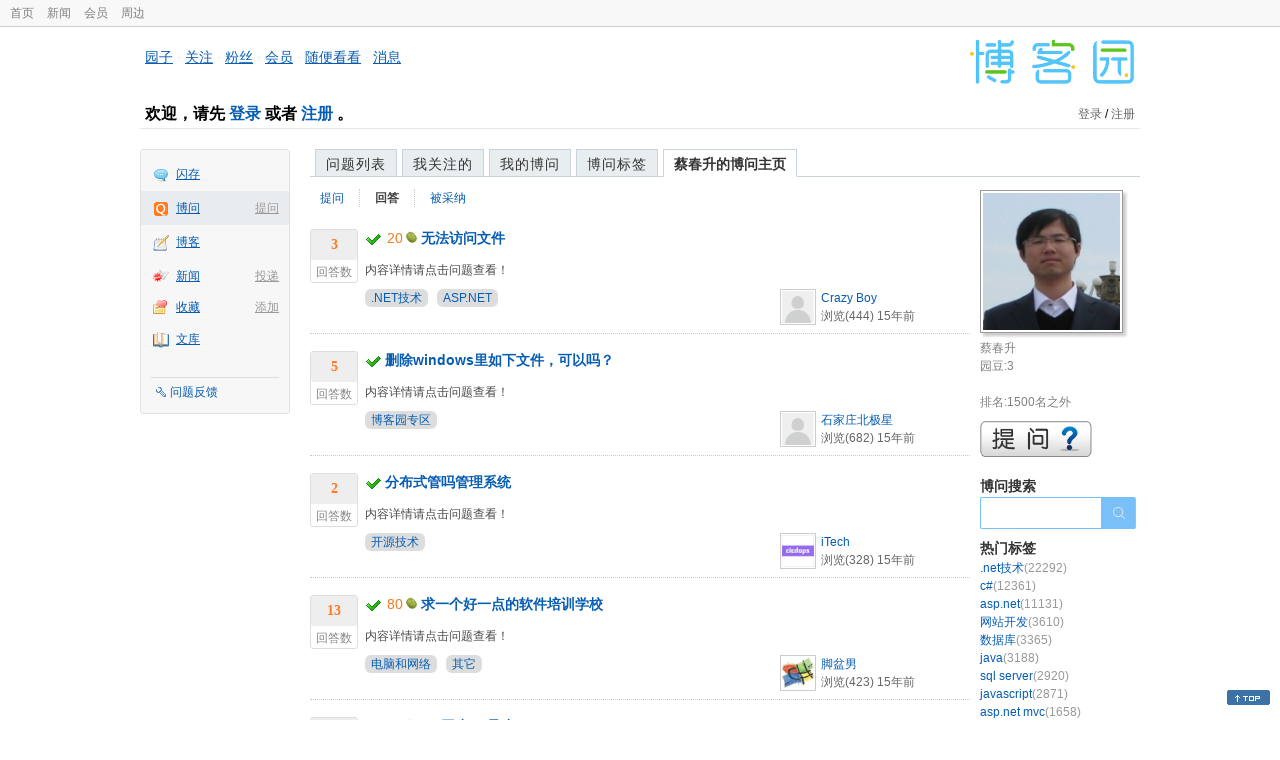

--- FILE ---
content_type: text/html; charset=utf-8
request_url: https://q.cnblogs.com/u/caichunsheng/answered
body_size: 7245
content:
<!DOCTYPE html>
<html lang="zh-cn">
<head>
    <meta charset="utf-8" />
    <meta name="viewport" content="width=device-width, initial-scale=1" />
    <title>蔡春升回答的问题_博问_博客园</title>
    <meta name="keywords" content="博问,IT问答,IT知识问答,程序员问答,电脑技术问答,IT问题解答" />
    <meta name="description" content="博问,程序员问答社区,解决你的IT难题。博问是一套IT知识互动式问答分享平台。用户可以根据自身的需求,有针对性地提出问题,同时这些答案又将作为搜索结果,满足有相同或类似问题的用户需求。" />
    <meta name="renderer" content="webkit">
    <meta name="force-rendering" content="webkit">
        <link rel="canonical" href="https://q.cnblogs.com/u/caichunsheng" />
    <link rel="icon" href="https://assets.cnblogs.com/favicon_v3_2.ico" type="image/x-icon" />
    <link href="/bundles/css/common.min.css?v=vOeKAn0T0RPjj2azbHE-wzz-be9rPZGpoR2Xogs_Qlw" rel="stylesheet" />
    
    <link href="/bundles/css/list.min.css?v=G9E-FDDInzh44Hqy3FDs00YxPDYt73A36LpwkBK-VZk" rel="stylesheet" />

    <script src="//assets.cnblogs.com/script/jquery.js" type="text/javascript"></script>
    <script src="//assets.cnblogs.com/script/json2.js" type="text/javascript"></script>
    <script src="//assets.cnblogs.com/script/paste-upload-image.js"></script>
    <script src="//q-cdn.cnblogs.com/bundles/js/common.min.js" type="text/javascript"></script>
    <script src="//q-cdn.cnblogs.com/bundles/js/external.min.js" type="text/javascript"></script>
    <script src="//q-cdn.cnblogs.com/Component/layer/layer.js" type="text/javascript"></script>
    
    <script src="//q-cdn.cnblogs.com/bundles/js/forbidtohome.min.js" type="text/javascript"></script>
    <script type="text/javascript">
        $(window).ready(function() {
            $(".current_nav").attr("class", "");
            $("#lasttopnav_li").attr("style", "display:unset;");
            if ($(window).width() < 767) {
                $("#lasttopnav").attr("class", "current_nav").html("个人主页").attr("href", "");
            } else {
                $("#lasttopnav").attr("class", "current_nav").html(DecodeHtml("蔡春升的博问主页"))
                    .attr("href", "");
            }
            $(".current_tab").attr("class", "");
            $("#second_nav ul li a[href='/u/caichunsheng/answered']").attr("class", "current_tab");
            bindask();
            loadSidebar();
        });

        function DecodeHtml(str) {
            return $('<div/>').html(str).text();
        }
    </script>

</head>
<body>
    <div id="hd_top" class="clearfix">
        <div id="hd_top_w">
            <a href="//www.cnblogs.com">首页</a>
            <a href="//news.cnblogs.com/">新闻</a>
            <a href="https://cnblogs.vip/">会员</a>
            <a href="https://cnblogs.vip/store">周边</a>
        </div>
    </div>
    <div id="wrapper">
        <div id="header">
            <div id="logo">
                <a href="//www.cnblogs.com"><img src="//assets.cnblogs.com/images/logo/logo20170227.png" alt="logo" style="width:165px;height:55px;" /></a>
            </div>
            <div id="nav_block">
                <a href="//home.cnblogs.com/">园子</a> · <a href="//home.cnblogs.com/followees/">关注</a> · <a href="//home.cnblogs.com/followers/">粉丝</a> ·
                <a href="//home.cnblogs.com/vip">会员</a> · <a href="//home.cnblogs.com/feed/all/">随便看看</a> · <a href="//msg.cnblogs.com/" target="_blank">消息<span id="msg_count"></span></a>
            </div>
            <div class="clear"></div>
            <div id="header_user">
                <div class="topbar-left-logo">
                    <a href="//www.cnblogs.com"><img class="logo" src="/Images/newsite/cnblogs.svg" alt="博客园"></a>
                </div>
                
<h1 id="header_user_left">
        欢迎，请先 <a href="javascript:void(0);" onclick="return login();">登录</a> 或者 <a href="javascript:void(0);" onclick="return register();">注册</a> 。
</h1>
<div id="header_user_right">
        <a href="javascript:void(0);" onclick="return login();">登录</a> / <a href="javascript:void(0);" onclick="return register();">注册</a>
</div>


            </div>
            <div class="clear"></div>
        </div>
        <div id="container">

            <div id="app_bar">
    <p class="app_r_3"></p><p class="app_r_2"></p><p class="app_r_1"></p>
    <div id="app_list_wrapper">
        <ul class="app_list">
                <li class="">
                    <img src="//assets.cnblogs.com/images/ico_ing.gif" alt="" /><a href="https://ing.cnblogs.com/" id="app_ing">闪存</a>
                </li>
                <li class="current">
                            <em><a href="/q/new">提问</a></em>
                    <img src="//assets.cnblogs.com/images/ico_question.gif" alt="" /><a href="/" id="app_List">博问</a>
                </li>
                <li class="">
                    <img src="//assets.cnblogs.com/images/ico_blog.gif" alt="" /><a href="https://home.cnblogs.com/blog/" id="app_blog">博客</a>
                </li>
                <li class="">
                            <em><a href="https://news.cnblogs.com/n/publish">投递</a></em>
                    <img src="//assets.cnblogs.com/images/ico_news.gif" alt="" /><a href="https://home.cnblogs.com/news/" id="app_news">新闻</a>
                </li>
                <li class="">
                            <em><a href="#">添加</a></em>
                    <img src="//assets.cnblogs.com/images/ico_bookmark.gif" alt="" /><a href="https://wz.cnblogs.com/" id="app_wz">收藏</a>
                </li>
                <li class="">
                    <img src="//assets.cnblogs.com/images/ico_kb.gif" alt="" /><a href="https://home.cnblogs.com/kb/" id="app_kb">文库</a>
                </li>
        </ul>
        <div class="app_setting">
            <a href="https://group.cnblogs.com/forum/public/" class="flag_edit" target="_blank">问题反馈</a>
        </div>
    </div>
    <p class="app_r_1"></p><p class="app_r_2"></p><p class="app_r_3"></p>
</div>


            <div id="container_content">

                <div class="main_nav">
                    <ul class="topic_nav_block">
                        <li><a href="/">问题列表</a> </li>
                        <li><a href="/list/MyStarQuestion">我关注的</a> </li>
                        <li><a href="/list/myquestion">我的博问</a> </li>
                        <li><a href="/tag/list">博问标签</a> </li>
                        <li style="display:none;" id="lasttopnav_li"><a href="javascript:void(0);" id="lasttopnav"></a></li>
                    </ul>
                    <div class="clear">
                    </div>
                </div>

                <div id="main">
                    
<style type="text/css">
    @media (max-width: 767px) {
        .main_nav ul li {
            width: 20%;
        }

        #second_nav li {
            padding: 0 15px;
        }
    }
</style>

<div class="container_content">
    <div class="container_content_div">
        <div id="second_nav" style="float: left;">
            <ul>
                <li id="first_nav">
                    <a href="/u/caichunsheng/question" title="蔡春升提的问题列表">
                        提问
                    </a>
                </li>
                <li>
                    <a href="/u/caichunsheng/answered" class="" title="所有蔡春升曾回答的问题">
                        回答
                    </a>
                </li>
                <li>
                    <a href="/u/caichunsheng/bestanswer" class="" title="蔡春升的回答被采纳的问题">
                        被采纳
                    </a>
                </li>
                <li>
                </li>
            </ul>
        </div>
            <div class="clear">
            </div>
                <div class="one_entity">
                    <div class="answercount">
                        <div class="diggit">
                            <div class="diggnum answered">3</div>
                            <div class="diggword">
                                回答数
                            </div>
                        </div>
                        <div class="clear">
                        </div>
                    </div>
                    <div id="news_item_12325" class="news_item">
                        <h2 class="news_entry">
                                    <img style="vertical-align: middle;" src="/Images/icn_hook.gif" alt="已解决问题" title="已解决问题" />
                                <span class="gold">20</span><img alt="" src="//assets.cnblogs.com/images/icons/yuandou20170322.png" class="coin-icon" />
                            <a target="_blank" href="/q/12325">无法访问文件</a>
                        </h2>
                        <div class="news_summary">
内容详情请点击问题查看！                        </div>
                        <div class="news_footer">
                            <div class="question-tag-div">
                                        <a style="background-color:#DDD;margin-right: 6px;padding: 2px 6px;border-radius: 6px 6px 6px 6px;" href="/tag/.net%E6%8A%80%E6%9C%AF/unsolved">.NET技术</a>
                                        <a style="background-color:#DDD;margin-right: 6px;padding: 2px 6px;border-radius: 6px 6px 6px 6px;" href="/tag/asp.net/unsolved">ASP.NET</a>
                            </div>
                            <div class="news_footer_user">
                                <a href="/u/113341" class="author">
                                    <img alt="Crazy Boy的主页" src="//pic.cnblogs.com/default-avatar.png" />
                                </a><a href="/u/113341" class="news_contributor">Crazy Boy</a><br />
                                浏览(444) <span title="2010-02-09 15:16" class="date">15年前</span>
                            </div>
                        </div>
                        <div class="clear">
                        </div>
                    </div>
                </div>
                <div class="clear">
                </div>
                <div class="one_entity">
                    <div class="answercount">
                        <div class="diggit">
                            <div class="diggnum answered">5</div>
                            <div class="diggword">
                                回答数
                            </div>
                        </div>
                        <div class="clear">
                        </div>
                    </div>
                    <div id="news_item_12339" class="news_item">
                        <h2 class="news_entry">
                                    <img style="vertical-align: middle;" src="/Images/icn_hook.gif" alt="已解决问题" title="已解决问题" />
                            <a target="_blank" href="/q/12339">删除windows里如下文件，可以吗？</a>
                        </h2>
                        <div class="news_summary">
内容详情请点击问题查看！                        </div>
                        <div class="news_footer">
                            <div class="question-tag-div">
                                        <a style="background-color:#DDD;margin-right: 6px;padding: 2px 6px;border-radius: 6px 6px 6px 6px;" href="/tag/%E5%8D%9A%E5%AE%A2%E5%9B%AD%E4%B8%93%E5%8C%BA/unsolved">博客园专区</a>
                            </div>
                            <div class="news_footer_user">
                                <a href="/u/114572" class="author">
                                    <img alt="石家庄北极星的主页" src="//pic.cnblogs.com/default-avatar.png" />
                                </a><a href="/u/114572" class="news_contributor">石家庄北极星</a><br />
                                浏览(682) <span title="2010-02-10 20:41" class="date">15年前</span>
                            </div>
                        </div>
                        <div class="clear">
                        </div>
                    </div>
                </div>
                <div class="clear">
                </div>
                <div class="one_entity">
                    <div class="answercount">
                        <div class="diggit">
                            <div class="diggnum answered">2</div>
                            <div class="diggword">
                                回答数
                            </div>
                        </div>
                        <div class="clear">
                        </div>
                    </div>
                    <div id="news_item_12695" class="news_item">
                        <h2 class="news_entry">
                                    <img style="vertical-align: middle;" src="/Images/icn_hook.gif" alt="已解决问题" title="已解决问题" />
                            <a target="_blank" href="/q/12695">分布式管吗管理系统</a>
                        </h2>
                        <div class="news_summary">
内容详情请点击问题查看！                        </div>
                        <div class="news_footer">
                            <div class="question-tag-div">
                                        <a style="background-color:#DDD;margin-right: 6px;padding: 2px 6px;border-radius: 6px 6px 6px 6px;" href="/tag/%E5%BC%80%E6%BA%90%E6%8A%80%E6%9C%AF/unsolved">开源技术</a>
                            </div>
                            <div class="news_footer_user">
                                <a href="/u/itech" class="author">
                                    <img alt="iTech的主页" src="//pic.cnblogs.com/face/46653/20200503184258.png" />
                                </a><a href="/u/itech" class="news_contributor">iTech</a><br />
                                浏览(328) <span title="2010-03-09 12:51" class="date">15年前</span>
                            </div>
                        </div>
                        <div class="clear">
                        </div>
                    </div>
                </div>
                <div class="clear">
                </div>
                <div class="one_entity">
                    <div class="answercount">
                        <div class="diggit">
                            <div class="diggnum answered">13</div>
                            <div class="diggword">
                                回答数
                            </div>
                        </div>
                        <div class="clear">
                        </div>
                    </div>
                    <div id="news_item_15240" class="news_item">
                        <h2 class="news_entry">
                                    <img style="vertical-align: middle;" src="/Images/icn_hook.gif" alt="已解决问题" title="已解决问题" />
                                <span class="gold">80</span><img alt="" src="//assets.cnblogs.com/images/icons/yuandou20170322.png" class="coin-icon" />
                            <a target="_blank" href="/q/15240">求一个好一点的软件培训学校</a>
                        </h2>
                        <div class="news_summary">
内容详情请点击问题查看！                        </div>
                        <div class="news_footer">
                            <div class="question-tag-div">
                                        <a style="background-color:#DDD;margin-right: 6px;padding: 2px 6px;border-radius: 6px 6px 6px 6px;" href="/tag/%E7%94%B5%E8%84%91%E5%92%8C%E7%BD%91%E7%BB%9C/unsolved">电脑和网络</a>
                                        <a style="background-color:#DDD;margin-right: 6px;padding: 2px 6px;border-radius: 6px 6px 6px 6px;" href="/tag/%E5%85%B6%E5%AE%83/unsolved">其它</a>
                            </div>
                            <div class="news_footer_user">
                                <a href="/u/jlcool" class="author">
                                    <img alt="脚盆男的主页" src="//pic.cnblogs.com/face/u79614.jpg" />
                                </a><a href="/u/jlcool" class="news_contributor">脚盆男</a><br />
                                浏览(423) <span title="2010-06-23 18:23" class="date">15年前</span>
                            </div>
                        </div>
                        <div class="clear">
                        </div>
                    </div>
                </div>
                <div class="clear">
                </div>
                <div class="one_entity">
                    <div class="answercount">
                        <div class="diggit">
                            <div class="diggnum answered">1</div>
                            <div class="diggword">
                                回答数
                            </div>
                        </div>
                        <div class="clear">
                        </div>
                    </div>
                    <div id="news_item_15251" class="news_item">
                        <h2 class="news_entry">
                                    <img style="vertical-align: middle;" src="/Images/icn_hook.gif" alt="已解决问题" title="已解决问题" />
                                <span class="gold">10</span><img alt="" src="//assets.cnblogs.com/images/icons/yuandou20170322.png" class="coin-icon" />
                            <a target="_blank" href="/q/15251">Js 同步？ 异步？</a>
                        </h2>
                        <div class="news_summary">
内容详情请点击问题查看！                        </div>
                        <div class="news_footer">
                            <div class="question-tag-div">
                                        <a style="background-color:#DDD;margin-right: 6px;padding: 2px 6px;border-radius: 6px 6px 6px 6px;" href="/tag/%E7%BD%91%E7%AB%99%E5%BC%80%E5%8F%91/unsolved">网站开发</a>
                                        <a style="background-color:#DDD;margin-right: 6px;padding: 2px 6px;border-radius: 6px 6px 6px 6px;" href="/tag/javascript/unsolved">Javascript</a>
                            </div>
                            <div class="news_footer_user">
                                <a href="/u/DarkNight" class="author">
                                    <img alt="Jerry.Duan的主页" src="//pic.cnblogs.com/face/u75905.png?id=19192054" />
                                </a><a href="/u/DarkNight" class="news_contributor">Jerry.Duan</a><br />
                                浏览(2553) <span title="2010-06-24 09:42" class="date">15年前</span>
                            </div>
                        </div>
                        <div class="clear">
                        </div>
                    </div>
                </div>
                <div class="clear">
                </div>
                <div class="one_entity">
                    <div class="answercount">
                        <div class="diggit">
                            <div class="diggnum answered">2</div>
                            <div class="diggword">
                                回答数
                            </div>
                        </div>
                        <div class="clear">
                        </div>
                    </div>
                    <div id="news_item_15253" class="news_item">
                        <h2 class="news_entry">
                                    <img style="vertical-align: middle;" src="/Images/icn_hook.gif" alt="已解决问题" title="已解决问题" />
                                <span class="gold">10</span><img alt="" src="//assets.cnblogs.com/images/icons/yuandou20170322.png" class="coin-icon" />
                            <a target="_blank" href="/q/15253">c# 生成条形码问题</a>
                        </h2>
                        <div class="news_summary">
内容详情请点击问题查看！                        </div>
                        <div class="news_footer">
                            <div class="question-tag-div">
                                        <a style="background-color:#DDD;margin-right: 6px;padding: 2px 6px;border-radius: 6px 6px 6px 6px;" href="/tag/.net%E6%8A%80%E6%9C%AF/unsolved">.NET技术</a>
                                        <a style="background-color:#DDD;margin-right: 6px;padding: 2px 6px;border-radius: 6px 6px 6px 6px;" href="/tag/c%23/unsolved">C#</a>
                            </div>
                            <div class="news_footer_user">
                                <a href="/u/duoluodaizi" class="author">
                                    <img alt="Paabo的主页" src="//pic.cnblogs.com/face/u43241.gif?id=31110726" />
                                </a><a href="/u/duoluodaizi" class="news_contributor">Paabo</a><br />
                                浏览(11951) <span title="2010-06-24 10:16" class="date">15年前</span>
                            </div>
                        </div>
                        <div class="clear">
                        </div>
                    </div>
                </div>
                <div class="clear">
                </div>
                <div class="one_entity">
                    <div class="answercount">
                        <div class="diggit">
                            <div class="diggnum answered">2</div>
                            <div class="diggword">
                                回答数
                            </div>
                        </div>
                        <div class="clear">
                        </div>
                    </div>
                    <div id="news_item_15254" class="news_item">
                        <h2 class="news_entry">
                                    <img src="/Images/icn_flag.gif" alt="回答被采纳" title="回答被采纳" />
                                <span class="gold">10</span><img alt="" src="//assets.cnblogs.com/images/icons/yuandou20170322.png" class="coin-icon" />
                            <a target="_blank" href="/q/15254">发布网站的时候，提示磁盘不足</a>
                        </h2>
                        <div class="news_summary">
内容详情请点击问题查看！                        </div>
                        <div class="news_footer">
                            <div class="question-tag-div">
                                        <a style="background-color:#DDD;margin-right: 6px;padding: 2px 6px;border-radius: 6px 6px 6px 6px;" href="/tag/.net%E6%8A%80%E6%9C%AF/unsolved">.NET技术</a>
                                        <a style="background-color:#DDD;margin-right: 6px;padding: 2px 6px;border-radius: 6px 6px 6px 6px;" href="/tag/asp.net/unsolved">ASP.NET</a>
                            </div>
                            <div class="news_footer_user">
                                <a href="/u/dangnilaoqu" class="author">
                                    <img alt="2008年的梦想的主页" src="//pic.cnblogs.com/face/u33021.jpg" />
                                </a><a href="/u/dangnilaoqu" class="news_contributor">2008年的梦想</a><br />
                                浏览(453) <span title="2010-06-24 10:26" class="date">15年前</span>
                            </div>
                        </div>
                        <div class="clear">
                        </div>
                    </div>
                </div>
                <div class="clear">
                </div>
                <div class="one_entity">
                    <div class="answercount">
                        <div class="diggit">
                            <div class="diggnum answered">2</div>
                            <div class="diggword">
                                回答数
                            </div>
                        </div>
                        <div class="clear">
                        </div>
                    </div>
                    <div id="news_item_15261" class="news_item">
                        <h2 class="news_entry">
                                    <img style="vertical-align: middle;" src="/Images/icn_hook.gif" alt="已解决问题" title="已解决问题" />
                                <span class="gold">20</span><img alt="" src="//assets.cnblogs.com/images/icons/yuandou20170322.png" class="coin-icon" />
                            <a target="_blank" href="/q/15261">SqlParameter数据类型为SqlDbType.NChar时无法模糊查询字母或数字</a>
                        </h2>
                        <div class="news_summary">
下面代码，使用sql参数SqlParameter para，查询值为“9898989”的记录，将para.value设置为&quot;%8%&quot;，但查询不到。 将para.value设置为 “%89%”或“%89                        </div>
                        <div class="news_footer">
                            <div class="question-tag-div">
                                        <a style="background-color:#DDD;margin-right: 6px;padding: 2px 6px;border-radius: 6px 6px 6px 6px;" href="/tag/.net%E6%8A%80%E6%9C%AF/unsolved">.NET技术</a>
                                        <a style="background-color:#DDD;margin-right: 6px;padding: 2px 6px;border-radius: 6px 6px 6px 6px;" href="/tag/c%23/unsolved">C#</a>
                            </div>
                            <div class="news_footer_user">
                                <a href="/u/bxtx" class="author">
                                    <img alt="wangd的主页" src="//pic.cnblogs.com/default-avatar.png" />
                                </a><a href="/u/bxtx" class="news_contributor">wangd</a><br />
                                浏览(1315) <span title="2010-06-24 13:14" class="date">15年前</span>
                            </div>
                        </div>
                        <div class="clear">
                        </div>
                    </div>
                </div>
                <div class="clear">
                </div>
                <div class="one_entity">
                    <div class="answercount">
                        <div class="diggit">
                            <div class="diggnum answered">5</div>
                            <div class="diggword">
                                回答数
                            </div>
                        </div>
                        <div class="clear">
                        </div>
                    </div>
                    <div id="news_item_15263" class="news_item">
                        <h2 class="news_entry">
                                    <img style="vertical-align: middle;" src="/Images/icn_hook.gif" alt="已解决问题" title="已解决问题" />
                                <span class="gold">20</span><img alt="" src="//assets.cnblogs.com/images/icons/yuandou20170322.png" class="coin-icon" />
                            <a target="_blank" href="/q/15263">请大家帮我出出主意:网站负载问题</a>
                        </h2>
                        <div class="news_summary">
内容详情请点击问题查看！                        </div>
                        <div class="news_footer">
                            <div class="question-tag-div">
                                        <a style="background-color:#DDD;margin-right: 6px;padding: 2px 6px;border-radius: 6px 6px 6px 6px;" href="/tag/%E7%BD%91%E7%AB%99%E5%BC%80%E5%8F%91/unsolved">网站开发</a>
                                        <a style="background-color:#DDD;margin-right: 6px;padding: 2px 6px;border-radius: 6px 6px 6px 6px;" href="/tag/%E9%AB%98%E6%80%A7%E8%83%BD%E7%BD%91%E7%AB%99%E6%9E%84%E5%BB%BA/unsolved">高性能网站构建</a>
                            </div>
                            <div class="news_footer_user">
                                <a href="/u/flyskylf" class="author">
                                    <img alt="flyskylf的主页" src="//pic.cnblogs.com/default-avatar.png" />
                                </a><a href="/u/flyskylf" class="news_contributor">flyskylf</a><br />
                                浏览(429) <span title="2010-06-24 13:52" class="date">15年前</span>
                            </div>
                        </div>
                        <div class="clear">
                        </div>
                    </div>
                </div>
                <div class="clear">
                </div>
                <div class="one_entity">
                    <div class="answercount">
                        <div class="diggit">
                            <div class="diggnum answered">5</div>
                            <div class="diggword">
                                回答数
                            </div>
                        </div>
                        <div class="clear">
                        </div>
                    </div>
                    <div id="news_item_15266" class="news_item">
                        <h2 class="news_entry">
                                    <img style="vertical-align: middle;" src="/Images/icn_hook.gif" alt="已解决问题" title="已解决问题" />
                                <span class="gold">60</span><img alt="" src="//assets.cnblogs.com/images/icons/yuandou20170322.png" class="coin-icon" />
                            <a target="_blank" href="/q/15266">高手帮我解释一小段高难度代码，利用了反射和泛型技术</a>
                        </h2>
                        <div class="news_summary">
内容详情请点击问题查看！                        </div>
                        <div class="news_footer">
                            <div class="question-tag-div">
                                        <a style="background-color:#DDD;margin-right: 6px;padding: 2px 6px;border-radius: 6px 6px 6px 6px;" href="/tag/.net%E6%8A%80%E6%9C%AF/unsolved">.NET技术</a>
                                        <a style="background-color:#DDD;margin-right: 6px;padding: 2px 6px;border-radius: 6px 6px 6px 6px;" href="/tag/c%23/unsolved">C#</a>
                            </div>
                            <div class="news_footer_user">
                                <a href="/u/shawker" class="author">
                                    <img alt="潇客的技术博客的主页" src="//pic.cnblogs.com/default-avatar.png" />
                                </a><a href="/u/shawker" class="news_contributor">潇客的技术博客</a><br />
                                浏览(435) <span title="2010-06-24 14:57" class="date">15年前</span>
                            </div>
                        </div>
                        <div class="clear">
                        </div>
                    </div>
                </div>
                <div class="clear">
                </div>
                <div class="one_entity">
                    <div class="answercount">
                        <div class="diggit">
                            <div class="diggnum answered">3</div>
                            <div class="diggword">
                                回答数
                            </div>
                        </div>
                        <div class="clear">
                        </div>
                    </div>
                    <div id="news_item_15268" class="news_item">
                        <h2 class="news_entry">
                                    <img style="vertical-align: middle;" src="/Images/icn_hook.gif" alt="已解决问题" title="已解决问题" />
                            <a target="_blank" href="/q/15268">上传大文件</a>
                        </h2>
                        <div class="news_summary">
内容详情请点击问题查看！                        </div>
                        <div class="news_footer">
                            <div class="question-tag-div">
                                        <a style="background-color:#DDD;margin-right: 6px;padding: 2px 6px;border-radius: 6px 6px 6px 6px;" href="/tag/.net%E6%8A%80%E6%9C%AF/unsolved">.NET技术</a>
                                        <a style="background-color:#DDD;margin-right: 6px;padding: 2px 6px;border-radius: 6px 6px 6px 6px;" href="/tag/asp.net/unsolved">ASP.NET</a>
                            </div>
                            <div class="news_footer_user">
                                <a href="/u/waters" class="author">
                                    <img alt="rains的主页" src="//pic.cnblogs.com/face/u118982.jpg?id=16110654" />
                                </a><a href="/u/waters" class="news_contributor">rains</a><br />
                                浏览(323) <span title="2010-06-24 15:03" class="date">15年前</span>
                            </div>
                        </div>
                        <div class="clear">
                        </div>
                    </div>
                </div>
                <div class="clear">
                </div>
                <div class="one_entity">
                    <div class="answercount">
                        <div class="diggit">
                            <div class="diggnum answered">2</div>
                            <div class="diggword">
                                回答数
                            </div>
                        </div>
                        <div class="clear">
                        </div>
                    </div>
                    <div id="news_item_15269" class="news_item">
                        <h2 class="news_entry">
                                    <img style="vertical-align: middle;" src="/Images/icn_hook.gif" alt="已解决问题" title="已解决问题" />
                            <a target="_blank" href="/q/15269">qq飞信怎么下载不了？</a>
                        </h2>
                        <div class="news_summary">
内容详情请点击问题查看！                        </div>
                        <div class="news_footer">
                            <div class="question-tag-div">
                                        <a style="background-color:#DDD;margin-right: 6px;padding: 2px 6px;border-radius: 6px 6px 6px 6px;" href="/tag/%E7%94%B5%E8%84%91%E5%92%8C%E7%BD%91%E7%BB%9C/unsolved">电脑和网络</a>
                                        <a style="background-color:#DDD;margin-right: 6px;padding: 2px 6px;border-radius: 6px 6px 6px 6px;" href="/tag/%E5%85%B6%E5%AE%83/unsolved">其它</a>
                            </div>
                            <div class="news_footer_user">
                                <a href="/u/141590" class="author">
                                    <img alt="以後昀、以後的主页" src="//pic.cnblogs.com/face/u141590.jpg" />
                                </a><a href="/u/141590" class="news_contributor">以後昀、以後</a><br />
                                浏览(455) <span title="2010-06-24 15:04" class="date">15年前</span>
                            </div>
                        </div>
                        <div class="clear">
                        </div>
                    </div>
                </div>
                <div class="clear">
                </div>
                <div class="one_entity">
                    <div class="answercount">
                        <div class="diggit">
                            <div class="diggnum answered">3</div>
                            <div class="diggword">
                                回答数
                            </div>
                        </div>
                        <div class="clear">
                        </div>
                    </div>
                    <div id="news_item_15307" class="news_item">
                        <h2 class="news_entry">
                                    <img style="vertical-align: middle;" src="/Images/icn_hook.gif" alt="已解决问题" title="已解决问题" />
                                <span class="gold">5</span><img alt="" src="//assets.cnblogs.com/images/icons/yuandou20170322.png" class="coin-icon" />
                            <a target="_blank" href="/q/15307">要做一个家电加盟连锁的系统用JSP做适合吗</a>
                        </h2>
                        <div class="news_summary">
内容详情请点击问题查看！                        </div>
                        <div class="news_footer">
                            <div class="question-tag-div">
                                        <a style="background-color:#DDD;margin-right: 6px;padding: 2px 6px;border-radius: 6px 6px 6px 6px;" href="/tag/%E8%BD%AF%E4%BB%B6%E5%B7%A5%E7%A8%8B/unsolved">软件工程</a>
                                        <a style="background-color:#DDD;margin-right: 6px;padding: 2px 6px;border-radius: 6px 6px 6px 6px;" href="/tag/%E9%A1%B9%E7%9B%AE%E7%AE%A1%E7%90%86/unsolved">项目管理</a>
                            </div>
                            <div class="news_footer_user">
                                <a href="/u/122689" class="author">
                                    <img alt="南轩的主页" src="//pic.cnblogs.com/face/u122689.jpg" />
                                </a><a href="/u/122689" class="news_contributor">南轩</a><br />
                                浏览(250) <span title="2010-06-25 18:38" class="date">15年前</span>
                            </div>
                        </div>
                        <div class="clear">
                        </div>
                    </div>
                </div>
                <div class="clear">
                </div>
                <div class="one_entity">
                    <div class="answercount">
                        <div class="diggit">
                            <div class="diggnum answered">6</div>
                            <div class="diggword">
                                回答数
                            </div>
                        </div>
                        <div class="clear">
                        </div>
                    </div>
                    <div id="news_item_20563" class="news_item">
                        <h2 class="news_entry">
                                    <img src="/Images/icn_flag.gif" alt="回答被采纳" title="回答被采纳" />
                                <span class="gold">50</span><img alt="" src="//assets.cnblogs.com/images/icons/yuandou20170322.png" class="coin-icon" />
                            <a target="_blank" href="/q/20563">使用线程池分配的多线程如何管理？</a>
                        </h2>
                        <div class="news_summary">
内容详情请点击问题查看！                        </div>
                        <div class="news_footer">
                            <div class="question-tag-div">
                                        <a style="background-color:#DDD;margin-right: 6px;padding: 2px 6px;border-radius: 6px 6px 6px 6px;" href="/tag/%E7%BC%96%E7%A8%8B%E8%AF%AD%E8%A8%80/unsolved">编程语言</a>
                            </div>
                            <div class="news_footer_user">
                                <a href="/u/chzhcpu" class="author">
                                    <img alt="chzhcpu的主页" src="//pic.cnblogs.com/default-avatar.png" />
                                </a><a href="/u/chzhcpu" class="news_contributor">chzhcpu</a><br />
                                浏览(1228) <span title="2010-12-02 10:57" class="date">15年前</span>
                            </div>
                        </div>
                        <div class="clear">
                        </div>
                    </div>
                </div>
                <div class="clear">
                </div>
                <div class="one_entity">
                    <div class="answercount">
                        <div class="diggit">
                            <div class="diggnum answered">4</div>
                            <div class="diggword">
                                回答数
                            </div>
                        </div>
                        <div class="clear">
                        </div>
                    </div>
                    <div id="news_item_15321" class="news_item">
                        <h2 class="news_entry">
                                    <img style="vertical-align: middle;" src="/Images/icn_hook.gif" alt="已解决问题" title="已解决问题" />
                                <span class="gold">10</span><img alt="" src="//assets.cnblogs.com/images/icons/yuandou20170322.png" class="coin-icon" />
                            <a target="_blank" href="/q/15321">开发用的电脑应该如何配置？</a>
                        </h2>
                        <div class="news_summary">
内容详情请点击问题查看！                        </div>
                        <div class="news_footer">
                            <div class="question-tag-div">
                                        <a style="background-color:#DDD;margin-right: 6px;padding: 2px 6px;border-radius: 6px 6px 6px 6px;" href="/tag/%E7%94%B5%E8%84%91%E5%92%8C%E7%BD%91%E7%BB%9C/unsolved">电脑和网络</a>
                                        <a style="background-color:#DDD;margin-right: 6px;padding: 2px 6px;border-radius: 6px 6px 6px 6px;" href="/tag/%E7%94%B5%E8%84%91%E5%B8%B8%E8%AF%86/unsolved">电脑常识</a>
                            </div>
                            <div class="news_footer_user">
                                <a href="/u/longqi293" class="author">
                                    <img alt="Jack Fan的主页" src="//pic.cnblogs.com/face/u38209.png" />
                                </a><a href="/u/longqi293" class="news_contributor">Jack Fan</a><br />
                                浏览(10480) <span title="2010-06-26 22:02" class="date">15年前</span>
                            </div>
                        </div>
                        <div class="clear">
                        </div>
                    </div>
                </div>
                <div class="clear">
                </div>
                <div class="one_entity">
                    <div class="answercount">
                        <div class="diggit">
                            <div class="diggnum answered">4</div>
                            <div class="diggword">
                                回答数
                            </div>
                        </div>
                        <div class="clear">
                        </div>
                    </div>
                    <div id="news_item_16016" class="news_item">
                        <h2 class="news_entry">
                                    <img style="vertical-align: middle;" src="/Images/icn_hook.gif" alt="已解决问题" title="已解决问题" />
                                <span class="gold">200</span><img alt="" src="//assets.cnblogs.com/images/icons/yuandou20170322.png" class="coin-icon" />
                            <a target="_blank" href="/q/16016">急~求高手帮忙！VS2010&#x2B;SQL 2008 数据访问问题！！</a>
                        </h2>
                        <div class="news_summary">
内容详情请点击问题查看！                        </div>
                        <div class="news_footer">
                            <div class="question-tag-div">
                                        <a style="background-color:#DDD;margin-right: 6px;padding: 2px 6px;border-radius: 6px 6px 6px 6px;" href="/tag/%E7%BD%91%E7%AB%99%E5%BC%80%E5%8F%91/unsolved">网站开发</a>
                                        <a style="background-color:#DDD;margin-right: 6px;padding: 2px 6px;border-radius: 6px 6px 6px 6px;" href="/tag/%E7%BD%91%E7%AB%99%E9%A1%B9%E7%9B%AE%E7%AE%A1%E7%90%86/unsolved">网站项目管理</a>
                            </div>
                            <div class="news_footer_user">
                                <a href="/u/147941" class="author">
                                    <img alt="qqfine的主页" src="//pic.cnblogs.com/default-avatar.png" />
                                </a><a href="/u/147941" class="news_contributor">qqfine</a><br />
                                浏览(1570) <span title="2010-07-23 22:29" class="date">15年前</span>
                            </div>
                        </div>
                        <div class="clear">
                        </div>
                    </div>
                </div>
                <div class="clear">
                </div>
                <div class="one_entity">
                    <div class="answercount">
                        <div class="diggit">
                            <div class="diggnum answered">3</div>
                            <div class="diggword">
                                回答数
                            </div>
                        </div>
                        <div class="clear">
                        </div>
                    </div>
                    <div id="news_item_25638" class="news_item">
                        <h2 class="news_entry">
                                <img style="vertical-align: middle;" src="/Images/icn_mark.gif" alt="待解决问题" title="待解决问题" />
                                <span class="gold">15</span><img alt="" src="//assets.cnblogs.com/images/icons/yuandou20170322.png" class="coin-icon" />
                            <a target="_blank" href="/q/25638">怎么样防止第三方统计代码影响网页加载速度</a>
                        </h2>
                        <div class="news_summary">
我现在用百度统计和数据专家统计,老是会影响到我的网页加载,特别在网速比较慢的时候影响很明显,有什么办法先把网页其他东西先加载,加载之后再加载第三方代码 我试过 jQuery(document).rea                        </div>
                        <div class="news_footer">
                            <div class="question-tag-div">
                                        <a style="background-color:#DDD;margin-right: 6px;padding: 2px 6px;border-radius: 6px 6px 6px 6px;" href="/tag/web%E5%89%8D%E7%AB%AF/unsolved">Web前端</a>
                                        <a style="background-color:#DDD;margin-right: 6px;padding: 2px 6px;border-radius: 6px 6px 6px 6px;" href="/tag/javascript/unsolved">Javascript</a>
                            </div>
                            <div class="news_footer_user">
                                <a href="/u/davismy" class="author">
                                    <img alt="合仔茶的主页" src="//pic.cnblogs.com/face/189314/20130807003750.png" />
                                </a><a href="/u/davismy" class="news_contributor">合仔茶</a><br />
                                浏览(1566) <span title="2011-06-01 15:42" class="date">14年前</span>
                            </div>
                        </div>
                        <div class="clear">
                        </div>
                    </div>
                </div>
                <div class="clear">
                </div>
    </div>
    <div id="right_sidebar">
        <div class="shadow">
            <div>
                <a href="//home.cnblogs.com/u/caichunsheng" title="蔡春升的主页">
                    <img src="//pic.cnblogs.com/avatar/a24478.jpg" alt="" />
                </a>
            </div>
        </div>
        <div class="sidebar_white">
            <div class="my_rank">
                蔡春升<br />
                园豆:3<br />
                    <br />排名:1500名之外<br />
            </div>
            <div class="clear">
            </div>
            <div class="right_content_wrapper2">
                <a href="/q/new"><img id="img_ask" alt="提问" src="/Images/askqesbg.png" /></a>
            </div>
            <div class="right_content_wrapper2">
                <h2>
                    博问搜索
                </h2>
                <div class="ssearch" style="margin: 0px;">
                    <input type="text" onkeydown="search_answer_enter(event);" class="search-question-box" name="souword" id="souword" />
                    <input type="button" class="search-question-button" onclick="search_answer();return false;"
                           name="btnSearch" />
                </div>
            </div>
            <span id="right_hotcate"></span>
            <span id="right_weekexpert"></span>
            <div class="right_content_ad">
                <img alt="" src="//q-cdn.cnblogs.com/Images/ad.gif" />
            </div>
            <div class="right_content_wrapper2">
                <h2>
                    关于博问
                </h2>
                <ul class="quick_link">
                    <li>» <a href="/q/faq" target="_blank">博问帮助</a> </li>
                    <li>
                        » <a href="https://group.cnblogs.com/forum/bugs/newpost/" target="_blank">发现问题</a>
                    </li>
                    <li>
                        » <a href="https://group.cnblogs.com/forum/ideas/newpost/" target="_blank">我有建议</a>
                    </li>
                </ul>
            </div>
        </div>
    </div>
</div>
<script type="text/javascript">
    function search_answer() {
        window.location = 'https://zzk.cnblogs.com/s?t=q&w=' + encodeURIComponent($("#souword").val());
    }
    function search_answer_enter(event) {
        if (event.keyCode == 13) {
            search_answer();
            return false;
        }
        else {
            return true;
        }
    }
</script>

                </div>

                <div id="right_sidebar">
                    
                </div>
                <div class="clear"></div>
            </div>
            <div class="clear"></div>
        </div>
        <div id="footer">
            <a href="https://about.cnblogs.com">关于博客园</a><a href="https://about.cnblogs.com/contact">联系我们</a><a href="https://about.cnblogs.com/bd">商务合作</a>©2004-2026<a href="http://www.cnblogs.com">博客园</a><span id="powered_by">Powered by .NET on Kubernetes</span><span id="profiler_footer"></span>
        </div>
    </div>
    <script type="text/javascript">
        (function(c,l,a,r,i,t,y){
            c[a]=c[a]||function(){(c[a].q=c[a].q||[]).push(arguments)};
            t=l.createElement(r);t.async=1;t.src="https://www.clarity.ms/tag/"+i;
            y=l.getElementsByTagName(r)[0];y.parentNode.insertBefore(t,y);
        })(window, document, "clarity", "script", "l82i9eu4no");
    </script>
</body>
</html>
